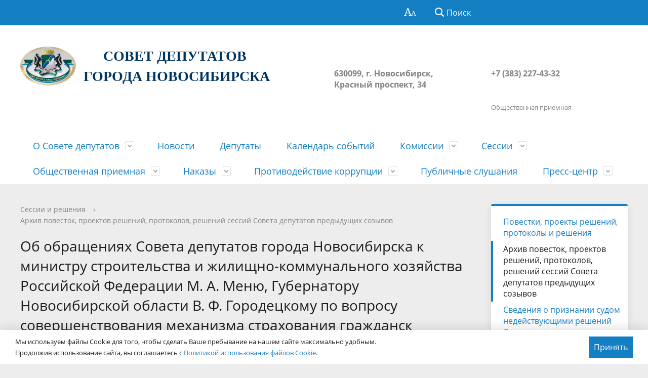

--- FILE ---
content_type: text/html; charset=UTF-8
request_url: https://gorsovetnsk.ru/sessions/archive/2123/35927/
body_size: 14271
content:
<!DOCTYPE html>
<html>

<head>
    <meta charset="utf-8">
    <title>Об обращениях Совета депутатов города Новосибирска к министру строительства и жилищно-коммунального хозяйства Российской Федерации М. А. Меню, Губернатору Новосибирской области В. Ф. Городецкому по вопросу совершенствования механизма страхования гражданск</title>
    <meta http-equiv="X-UA-Compatible" content="IE=edge">
    <meta name="viewport" content="width=device-width, initial-scale=1">
    <meta name="sputnik-verification" content="CmPcYjMxclkEE7kA" />
    <link rel="icon" href="/local/templates/nsk/favicon.png">
    <script data-skip-moving="true">
        function loadFont(t, e, n, o) {
            function a() {
                if (!window.FontFace) return !1;
                var t = new FontFace("t", 'url("data:application/font-woff2,") format("woff2")', {}),
                    e = t.load();
                try {
                    e.then(null, function() {})
                } catch (n) {}
                return "loading" === t.status
            }
            var r = navigator.userAgent,
                s = !window.addEventListener || r.match(/(Android (2|3|4.0|4.1|4.2|4.3))|(Opera (Mini|Mobi))/) && !r.match(/Chrome/);
            if (!s) {
                var i = {};
                try {
                    i = localStorage || {}
                } catch (c) {}
                var d = "x-font-" + t,
                    l = d + "url",
                    u = d + "css",
                    f = i[l],
                    h = i[u],
                    p = document.createElement("style");
                if (p.rel = "stylesheet", document.head.appendChild(p), !h || f !== e && f !== n) {
                    var w = n && a() ? n : e,
                        m = new XMLHttpRequest;
                    m.open("GET", w), m.onload = function() {
                        m.status >= 200 && m.status < 400 && (i[l] = w, i[u] = m.responseText, o || (p.textContent = m.responseText))
                    }, m.send()
                } else p.textContent = h
            }
        }

        loadFont('OpenSans', '/local/templates/nsk/opensans.css', '/local/templates/nsk/opensans-woff2.css');
    </script>
    <meta http-equiv="Content-Type" content="text/html; charset=UTF-8" />
<link href="/bitrix/js/ui/design-tokens/dist/ui.design-tokens.css?170529751925728" type="text/css"  rel="stylesheet" />
<link href="/bitrix/js/ui/fonts/opensans/ui.font.opensans.css?16796576812555" type="text/css"  rel="stylesheet" />
<link href="/bitrix/js/main/popup/dist/main.popup.bundle.css?170254866429861" type="text/css"  rel="stylesheet" />
<link href="/local/templates/nsk/components/bitrix/catalog/sessions/style.css?16796533341122" type="text/css"  rel="stylesheet" />
<link href="/local/templates/nsk/special_version.css?167965333482175" type="text/css"  data-template-style="true"  rel="stylesheet" />
<link href="/local/templates/nsk/vendor/font-awesome-4.7.0/css/font-awesome.min.css?167965333331000" type="text/css"  data-template-style="true"  rel="stylesheet" />
<link href="/local/templates/nsk/css/progression-player.css?167965333353406" type="text/css"  data-template-style="true"  rel="stylesheet" />
<link href="/local/templates/nsk/css/jquery.modal.min.css?16796533333201" type="text/css"  data-template-style="true"  rel="stylesheet" />
<link href="/bitrix/components/abudagov/socnetlink/templates/.default/style.css?16796532783226" type="text/css"  data-template-style="true"  rel="stylesheet" />
<link href="/local/templates/nsk/styles.css?17109107371545" type="text/css"  data-template-style="true"  rel="stylesheet" />
<link href="/local/templates/nsk/template_styles.css?1710910737116817" type="text/css"  data-template-style="true"  rel="stylesheet" />
<script type="text/javascript">if(!window.BX)window.BX={};if(!window.BX.message)window.BX.message=function(mess){if(typeof mess==='object'){for(let i in mess) {BX.message[i]=mess[i];} return true;}};</script>
<script type="text/javascript">(window.BX||top.BX).message({'JS_CORE_LOADING':'Загрузка...','JS_CORE_NO_DATA':'- Нет данных -','JS_CORE_WINDOW_CLOSE':'Закрыть','JS_CORE_WINDOW_EXPAND':'Развернуть','JS_CORE_WINDOW_NARROW':'Свернуть в окно','JS_CORE_WINDOW_SAVE':'Сохранить','JS_CORE_WINDOW_CANCEL':'Отменить','JS_CORE_WINDOW_CONTINUE':'Продолжить','JS_CORE_H':'ч','JS_CORE_M':'м','JS_CORE_S':'с','JSADM_AI_HIDE_EXTRA':'Скрыть лишние','JSADM_AI_ALL_NOTIF':'Показать все','JSADM_AUTH_REQ':'Требуется авторизация!','JS_CORE_WINDOW_AUTH':'Войти','JS_CORE_IMAGE_FULL':'Полный размер'});</script>

<script type="text/javascript" src="/bitrix/js/main/core/core.js?1705297584489969"></script>

<script>BX.setJSList(['/bitrix/js/main/core/core_ajax.js','/bitrix/js/main/core/core_promise.js','/bitrix/js/main/polyfill/promise/js/promise.js','/bitrix/js/main/loadext/loadext.js','/bitrix/js/main/loadext/extension.js','/bitrix/js/main/polyfill/promise/js/promise.js','/bitrix/js/main/polyfill/find/js/find.js','/bitrix/js/main/polyfill/includes/js/includes.js','/bitrix/js/main/polyfill/matches/js/matches.js','/bitrix/js/ui/polyfill/closest/js/closest.js','/bitrix/js/main/polyfill/fill/main.polyfill.fill.js','/bitrix/js/main/polyfill/find/js/find.js','/bitrix/js/main/polyfill/matches/js/matches.js','/bitrix/js/main/polyfill/core/dist/polyfill.bundle.js','/bitrix/js/main/core/core.js','/bitrix/js/main/polyfill/intersectionobserver/js/intersectionobserver.js','/bitrix/js/main/lazyload/dist/lazyload.bundle.js','/bitrix/js/main/polyfill/core/dist/polyfill.bundle.js','/bitrix/js/main/parambag/dist/parambag.bundle.js']);
</script>
<script type="text/javascript">(window.BX||top.BX).message({'LANGUAGE_ID':'ru','FORMAT_DATE':'DD.MM.YYYY','FORMAT_DATETIME':'DD.MM.YYYY HH:MI:SS','COOKIE_PREFIX':'BITRIX_SM','SERVER_TZ_OFFSET':'25200','UTF_MODE':'Y','SITE_ID':'s1','SITE_DIR':'/','USER_ID':'','SERVER_TIME':'1768891216','USER_TZ_OFFSET':'0','USER_TZ_AUTO':'Y','bitrix_sessid':'67063fbd24fab44b2eb622bd2e8a4a50'});</script>


<script type="text/javascript" src="/bitrix/js/main/popup/dist/main.popup.bundle.js?1705297587116869"></script>
<script src='https://www.google.com/recaptcha/api.js'></script>
<script src='https://api-maps.yandex.ru/2.1/?apikey=91f89c27-08d9-4c9d-8d51-000b37739637&lang=ru_RU'
            type='text/javascript'>
        </script>
<script type="text/javascript">
		if (window == window.top) {
			document.addEventListener("DOMContentLoaded", function() {
			    var div = document.createElement("div");
			    div.innerHTML = ' <div id="ab-position-indiv"> <div id="ab-sidebar" class="ab-sidebar ab-animation-none ab-position-indiv ab-hidden-xs-Y"> <a href="https://vk.com/gs_nsk" class="ab-sidebar__link" rel="noopener noreferrer" target="blank" > <span id="ab-sidebar__ico-0" class="ab-sidebar__ico ab-sidebar__ico-dark ab-sidebar__ico-shadow"></span> </a> <a href="https://www.facebook.com/groups/gs.nsk/" class="ab-sidebar__link" rel="noopener noreferrer" target="blank" > <span id="ab-sidebar__ico-1" class="ab-sidebar__ico ab-sidebar__ico-dark ab-sidebar__ico-shadow"></span> </a> <a href="https://www.instagram.com/gorsovetnsk/" class="ab-sidebar__link" rel="noopener noreferrer" target="blank" > <span id="ab-sidebar__ico-2" class="ab-sidebar__ico ab-sidebar__ico-dark ab-sidebar__ico-shadow"></span> </a> <a href="http://www.youtube.com/channel/UCQ-bRelfc_C7r9HGZSIUuaw?sub_confirmation=1" class="ab-sidebar__link" rel="noopener noreferrer" target="blank" > <span id="ab-sidebar__ico-3" class="ab-sidebar__ico ab-sidebar__ico-dark ab-sidebar__ico-shadow"></span> </a> <a href="https://telegram.me/gorsovetnsk" class="ab-sidebar__link" rel="noopener noreferrer" target="blank" > <span id="ab-sidebar__ico-4" class="ab-sidebar__ico ab-sidebar__ico-dark ab-sidebar__ico-shadow"></span> </a> <a href="https://ok.ru/gs.nsk?st._aid=ExternalGroupWidget_OpenGroup" class="ab-sidebar__link" rel="noopener noreferrer" target="blank" > <span id="ab-sidebar__ico-5" class="ab-sidebar__ico ab-sidebar__ico-dark ab-sidebar__ico-shadow"></span> </a> </div> </div> ';
				document.body.appendChild(div);
			});
		}
	</script>
 <style> #ab-sidebar__ico-0{ background-position: -50px -175px; } @media screen and (max-width:767px) { #ab-sidebar__ico-0{ background-position: -92px -322px; } } #ab-sidebar__ico-1{ background-position: -25px -0px; } @media screen and (max-width:767px) { #ab-sidebar__ico-1{ background-position: -46px -0px; } } #ab-sidebar__ico-2{ background-position: -75px -150px; } @media screen and (max-width:767px) { #ab-sidebar__ico-2{ background-position: -138px -276px; } } #ab-sidebar__ico-3{ background-position: -50px -100px; } @media screen and (max-width:767px) { #ab-sidebar__ico-3{ background-position: -92px -184px; } } #ab-sidebar__ico-4{ background-position: -100px -150px; } @media screen and (max-width:767px) { #ab-sidebar__ico-4{ background-position: -184px -276px; } } #ab-sidebar__ico-5{ background-position: -100px -25px; } @media screen and (max-width:767px) { #ab-sidebar__ico-5{ background-position: -184px -46px; } } .ab-sidebar{ top: 20%; z-index: 101; margin: 0 5px; position: fixed; } .ab-sidebar__ico { border-radius: 4px; z-index: 101; margin-top: 5px; width: 25px; height: 25px; min-height: 25px; background-size: 125px 275px; } @media screen and (max-width:767px) { .ab-sidebar__ico { width: 46px; height: 46px; min-height: 46px; background-size: 230px 506px; } } </style> 



<script type="text/javascript" src="/local/templates/nsk/js/-jquery.min.js?167965333484319"></script>
<script type="text/javascript" src="/local/templates/nsk/js/mediaelement-and-player.min.js?167965333471625"></script>
<script type="text/javascript" src="/local/templates/nsk/js/js.cookie.min.js?16796533341783"></script>
<script type="text/javascript" src="/local/templates/nsk/js/jquery.modal.min.js?16796533344953"></script>
<script type="text/javascript" src="/local/templates/nsk/js/jquery.formstyler.min.js?167965333418765"></script>
<script type="text/javascript" src="/local/templates/nsk/js/jquery.matchHeight-min.js?16796533343045"></script>
<script type="text/javascript" src="/local/templates/nsk/js/jquery.mobileNav.min.js?16796533342053"></script>
<script type="text/javascript" src="/local/templates/nsk/js/jquery.tabsToSelect.min.js?16796533342188"></script>
<script type="text/javascript" src="/local/templates/nsk/js/owl.carousel.min.js?167965333440401"></script>
<script type="text/javascript" src="/local/templates/nsk/js/perfect-scrollbar.jquery.min.js?167965333422422"></script>
<script type="text/javascript" src="/local/templates/nsk/js/responsive-tables.js?16796533341742"></script>
<script type="text/javascript" src="/local/templates/nsk/js/special_version.js?16796533346688"></script>
<script type="text/javascript" src="/local/templates/nsk/js/masonry.pkgd.min.js?167965333424167"></script>
<script type="text/javascript" src="/local/templates/nsk/js/main.js?173870294719524"></script>
<script type="text/javascript" src="/local/templates/nsk/js/deputies.map.js?17617785435597"></script>
<script type="text/javascript" src="/bitrix/components/bitrix/search.title/script.js?16796532799847"></script>
<script type="text/javascript" src="/bitrix/components/abudagov/socnetlink/templates/.default/script.js?16796532781941"></script>
<script type="text/javascript">var _ba = _ba || []; _ba.push(["aid", "00e5d71ab8038bf17e365d3c61a01b91"]); _ba.push(["host", "gorsovetnsk.ru"]); (function() {var ba = document.createElement("script"); ba.type = "text/javascript"; ba.async = true;ba.src = (document.location.protocol == "https:" ? "https://" : "http://") + "bitrix.info/ba.js";var s = document.getElementsByTagName("script")[0];s.parentNode.insertBefore(ba, s);})();</script>


    <!-- Yandex.Metrika counter -->
    <script type="text/javascript">
        (function(d, w, c) {
            (w[c] = w[c] || []).push(function() {
                try {
                    w.yaCounter30718033 = new Ya.Metrika({
                        id: 30718033,
                        clickmap: true,
                        trackLinks: true,
                        accurateTrackBounce: true
                    });
                } catch (e) {}
            });

            var n = d.getElementsByTagName("script")[0],
                s = d.createElement("script"),
                f = function() {
                    n.parentNode.insertBefore(s, n);
                };
            s.type = "text/javascript";
            s.async = true;
            s.src = "https://mc.yandex.ru/metrika/watch.js";

            if (w.opera == "[object Opera]") {
                d.addEventListener("DOMContentLoaded", f, false);
            } else {
                f();
            }
        })(document, window, "yandex_metrika_callbacks");
    </script>
    <noscript>
        <div><img src="https://mc.yandex.ru/watch/30718033" style="position:absolute; left:-9999px;" alt="" /></div>
    </noscript>
    <!-- /Yandex.Metrika counter -->
</head>

<body>
    <div class="mb-hide"></div>
    <script type="text/javascript">
        (function(d, t, p) {
            var j = d.createElement(t);
            j.async = true;
            j.type = "text/javascript";
            j.src = ("https:" == p ? "https:" : "http:") + "//stat.sputnik.ru/cnt.js";
            var s = d.getElementsByTagName(t)[0];
            s.parentNode.insertBefore(j, s);
        })(document, "script", document.location.protocol);
    </script>
        <div class="body-wrapper clearfix">
        <div class="special-settings">
            <div class="container special-panel-container">
                <div class="content">
                    <div class="aa-block aaFontsize">
                        <div class="fl-l">Размер:</div>
                        <a class="aaFontsize-small" data-aa-fontsize="small" href="#" title="Уменьшенный размер шрифта">A</a><!--
				 --><a class="aaFontsize-normal a-current" href="#" data-aa-fontsize="normal" title="Нормальный размер шрифта">A</a><!--
				 --><a class="aaFontsize-big" data-aa-fontsize="big" href="#" title="Увеличенный размер шрифта">A</a>
                    </div>
                    <div class="aa-block aaColor">
                        Цвет:
                        <a class="aaColor-black a-current" data-aa-color="black" href="#" title="Черным по белому"><span>C</span></a><!--
				 --><a class="aaColor-yellow" data-aa-color="yellow" href="#" title="Желтым по черному"><span>C</span></a><!--
				 --><a class="aaColor-blue" data-aa-color="blue" href="#" title="Синим по голубому"><span>C</span></a>
                    </div>

                    <div class="aa-block aaImage">
                        Изображения
                        <span class="aaImage-wrapper">
                            <a class="aaImage-on a-current" data-aa-image="on" href="#">Вкл.</a><!--
					 --><a class="aaImage-off" data-aa-image="off" href="#">Выкл.</a>
                        </span>
                    </div>
                    <span class="aa-block"><a href="/?set-aa=normal" data-aa-off><i class="icon icon-special-version"></i> Обычная версия сайта</a></span>
                </div>
            </div> <!-- .container special-panel-container -->
        </div> <!-- .special-settings -->

        <header>

            <div class="container container-top-header">
                <div class="content">
                    <div class="col col-mb-hide col-7 col-dt-8 col-ld-7">
                                            </div>

                    <div class="col col-mb-7 col-2 col-dt-2">
                        <div class="top-header-right-side">
                            <span class="aa-hide" itemprop="Copy"><a class="fl-r top-header-link ta-center" href="/?set-aa=special" data-aa-on><i class="icon icon-special-version"></i></a></span>

                            <div class="search-block fl-r">
                                <div class="search-button"><i class="icon icon-search"></i> <span class="col-mb-hide col-hide col-dt-hide">Поиск</span></div>
                                
<div class="container container-search">
    <div class="content">
        <div class="col col-mb-12" id="searchTitle">
	        <form action="/search/index.php">
                <div class="search-form-block">
                    <i class="icon icon-search-white"></i>
                    <div class="search-close-button"><i class="icon icon-close"></i></div>
                    <div class="ov-h">
                        <input id="title-search-input" class="search-input" type="text" name="q" autocomplete="off">
                    </div>
                </div>
            </form>
            <div class="search-suggestions">
                <a href="#" class="btn btn-cta">Все результаты</a>
            </div>
        </div>
    </div>
</div>

<script>

function JCTitleSearchModern(arParams)
{
	var _this = this;

	this.arParams = {
		'AJAX_PAGE': arParams.AJAX_PAGE,
		'CONTAINER_ID': arParams.CONTAINER_ID,
		'INPUT_ID': arParams.INPUT_ID,
		'MIN_QUERY_LEN': parseInt(arParams.MIN_QUERY_LEN)
	};
	if(arParams.WAIT_IMAGE)
		this.arParams.WAIT_IMAGE = arParams.WAIT_IMAGE;
	if(arParams.MIN_QUERY_LEN <= 0)
		arParams.MIN_QUERY_LEN = 1;

	this.cache = [];
	this.cache_key = null;

	this.startText = '';
	this.currentRow = -1;
	this.RESULT = null;
	this.CONTAINER = null;
	this.INPUT = null;
	this.WAIT = null;

	this.ShowResult = function(result)
	{
		var suggestions = document.getElementsByClassName('search-suggestions');
		suggestions[0].innerHTML = result;
	}

	this.onKeyPress = function(keyCode)
	{
		var tbl = BX.findChild(_this.RESULT, {'tag':'div','class':'search-result'}, true);
		if(!tbl)
			return false;

		var cnt = tbl.rows.length;

		switch (keyCode)
		{
			case 27: // escape key - close search div
				_this.RESULT.style.display = 'none';
				_this.currentRow = -1;
				_this.UnSelectAll();
				return true;

			case 40: // down key - navigate down on search results
				if(_this.RESULT.style.display == 'none')
					_this.RESULT.style.display = 'block';

				var first = -1;
				for(var i = 0; i < cnt; i++)
				{
					if(!BX.findChild(tbl.rows[i], {'class':'title-search-separator'}, true))
					{
						if(first == -1)
							first = i;

						if(_this.currentRow < i)
						{
							_this.currentRow = i;
							break;
						}
						else if(tbl.rows[i].className == 'title-search-selected')
						{
							tbl.rows[i].className = '';
						}
					}
				}

				if(i == cnt && _this.currentRow != i)
					_this.currentRow = first;

				tbl.rows[_this.currentRow].className = 'title-search-selected';
				return true;

			case 38: // up key - navigate up on search results
				if(_this.RESULT.style.display == 'none')
					_this.RESULT.style.display = 'block';

				var last = -1;
				for(var i = cnt-1; i >= 0; i--)
				{
					if(!BX.findChild(tbl.rows[i], {'class':'title-search-separator'}, true))
					{
						if(last == -1)
							last = i;

						if(_this.currentRow > i)
						{
							_this.currentRow = i;
							break;
						}
						else if(tbl.rows[i].className == 'title-search-selected')
						{
							tbl.rows[i].className = '';
						}
					}
				}

				if(i < 0 && _this.currentRow != i)
					_this.currentRow = last;

				tbl.rows[_this.currentRow].className = 'title-search-selected';
				return true;

			case 13: // enter key - choose current search result
				if(_this.RESULT.style.display == 'block')
				{
					for(var i = 0; i < cnt; i++)
					{
						if(_this.currentRow == i)
						{
							if(!BX.findChild(tbl.rows[i], {'class':'title-search-separator'}, true))
							{
								var a = BX.findChild(tbl.rows[i], {'tag':'a'}, true);
								if(a)
								{
									window.location = a.href;
									return true;
								}
							}
						}
					}
				}
				return false;
		}

		return false;
	}

	this.onTimeout = function()
	{
		_this.onChange(function(){
			setTimeout(_this.onTimeout, 500);
		});
	}

	this.onChange = function(callback)
	{
		if(_this.INPUT.value != _this.oldValue && _this.INPUT.value != _this.startText)
		{
			_this.oldValue = _this.INPUT.value;
			if(_this.INPUT.value.length >= _this.arParams.MIN_QUERY_LEN)
			{
				_this.cache_key = _this.arParams.INPUT_ID + '|' + _this.INPUT.value;
				if(_this.cache[_this.cache_key] == null)
				{
					if(_this.WAIT)
					{
						var pos = BX.pos(_this.INPUT);
						var height = (pos.bottom - pos.top)-2;
						_this.WAIT.style.top = (pos.top+1) + 'px';
						_this.WAIT.style.height = height + 'px';
						_this.WAIT.style.width = height + 'px';
						_this.WAIT.style.left = (pos.right - height + 2) + 'px';
						_this.WAIT.style.display = 'block';
					}

					BX.ajax.post(
						_this.arParams.AJAX_PAGE,
						{
							'ajax_call':'y',
							'INPUT_ID':_this.arParams.INPUT_ID,
							'q':_this.INPUT.value,
							'l':_this.arParams.MIN_QUERY_LEN
						},
						function(result)
						{
							_this.cache[_this.cache_key] = result;
							_this.ShowResult(result);
							_this.currentRow = -1;
							_this.EnableMouseEvents();
							if(_this.WAIT)
								_this.WAIT.style.display = 'none';
							if (!!callback)
								callback();
						}
					);
					return;
				}
				else
				{
					_this.ShowResult(_this.cache[_this.cache_key]);
					_this.currentRow = -1;
					_this.EnableMouseEvents();
				}
			}
			else
			{
				_this.RESULT.style.display = 'none';
				_this.currentRow = -1;
				_this.UnSelectAll();
			}
		}
		if (!!callback)
			callback();
	}

	this.UnSelectAll = function()
	{
		var tbl = BX.findChild(_this.RESULT, {'tag':'div','class':'search-result'}, true);
		if(tbl)
		{
			var cnt = tbl.rows.length;
			for(var i = 0; i < cnt; i++)
				tbl.rows[i].className = '';
		}
	}

	this.EnableMouseEvents = function()
	{
		var tbl = BX.findChild(_this.RESULT, {'tag':'div','class':'search-result'}, true);
		if(tbl)
		{
			var cnt = tbl.rows.length;
			for(var i = 0; i < cnt; i++)
				if(!BX.findChild(tbl.rows[i], {'class':'title-search-separator'}, true))
				{
					tbl.rows[i].id = 'row_' + i;
					tbl.rows[i].onmouseover = function (e) {
						if(_this.currentRow != this.id.substr(4))
						{
							_this.UnSelectAll();
							this.className = 'title-search-selected';
							_this.currentRow = this.id.substr(4);
						}
					};
					tbl.rows[i].onmouseout = function (e) {
						this.className = '';
						_this.currentRow = -1;
					};
				}
		}
	}

	this.onFocusLost = function(hide)
	{
		setTimeout(function(){_this.RESULT.style.display = 'none';}, 250);
	}

	this.onFocusGain = function()
	{
		if(_this.RESULT.innerHTML.length)
			_this.ShowResult();
	}

	this.onKeyDown = function(e)
	{
		if(!e)
			e = window.event;

		if (_this.RESULT.style.display == 'block')
		{
			if(_this.onKeyPress(e.keyCode))
				return BX.PreventDefault(e);
		}
	}

	this.Init = function()
	{
		this.CONTAINER = document.getElementById(this.arParams.CONTAINER_ID);
		this.RESULT = document.body.appendChild(document.createElement("DIV"));
		this.RESULT.className = 'search-suggestions';
		this.INPUT = document.getElementById(this.arParams.INPUT_ID);
		this.startText = this.oldValue = this.INPUT.value;
		BX.bind(this.INPUT, 'focus', function() {_this.onFocusGain()});
		BX.bind(this.INPUT, 'blur', function() {_this.onFocusLost()});

		if(BX.browser.IsSafari() || BX.browser.IsIE())
			this.INPUT.onkeydown = this.onKeyDown;
		else
			this.INPUT.onkeypress = this.onKeyDown;

		if(this.arParams.WAIT_IMAGE)
		{
			this.WAIT = document.body.appendChild(document.createElement("DIV"));
			this.WAIT.style.backgroundImage = "url('" + this.arParams.WAIT_IMAGE + "')";
			if(!BX.browser.IsIE())
				this.WAIT.style.backgroundRepeat = 'none';
			this.WAIT.style.display = 'none';
			this.WAIT.style.position = 'absolute';
			this.WAIT.style.zIndex = '1100';
		}

		BX.bind(this.INPUT, 'bxchange', function() {_this.onChange()});
	}

	BX.ready(function (){_this.Init(arParams)});
}

	BX.ready(function(){
		new JCTitleSearchModern({
			'AJAX_PAGE' : '/bitrix/urlrewrite.php?SEF_APPLICATION_CUR_PAGE_URL=%2Fsessions%2Farchive%2F2123%2F35927%2F',
			'CONTAINER_ID': 'searchTitle',
			'INPUT_ID': 'title-search-input',
			'MIN_QUERY_LEN': 2
		});
	});
</script>
                            </div>
                        </div>
                    </div> <!-- .col col-mb-7 col-2 col-dt-2 -->
                </div> <!-- .content -->
            </div> <!-- .container container-top-header -->

            <div class="container container-white pt30">
                <div class="content">
                    <div class="col col-mb-12 col-dt-6 col-margin-bottom">
                        <a href="/" class="logo">
                            <img src="/upload/coats/user/logo_textless.png" />
                            <h2></h2>
<h1 align="center"> <b><span style="color: #003562; font-family: Georgia, serif;" >СОВЕТ ДЕПУТАТОВ&nbsp;</span></b><br>
 <span style="font-family: Georgia, serif;"> </span><b><span style="color: #003562; font-family: Georgia, serif;">ГОРОДА НОВОСИБИРСКА</span></b> </h1>
<h2></h2>                        </a>
                    </div> <!-- .col col-mb-12 col-dt-6 col-margin-bottom -->
                    <div class="col col-mb-12 col-6 col-dt-3 mt10 col-margin-bottom">
                        <b><br>
 <br>
630099, г. Новосибирск, Красный проспект, 34</b><br><small class="text-light"></small>
                    </div> <!-- .col col-mb-12 col-6 col-dt-3 mt10 col-margin-bottom -->
                    <div class="col col-mb-12 col-6 col-dt-3 mt10 col-margin-bottom">
                        <b><br>
 <br>
+7 (383) 227-43-32<br>
 <br></b><br><small class="text-light">Общественная приемная</small>
                    </div> <!-- .col col-mb-12 col-6 col-dt-3 mt10 col-margin-bottom -->
                </div> <!-- .content -->
            </div> <!-- .container container-white pt10 -->

            <div class="container container-top-navigation">
                <div class="content">
                    <div class="col col-mb-hide col-12">
                        <div class="top-nav-block">
                                <ul>
                                                <li class="parent">
                    <a tabindex="1" href="/about/">О Совете депутатов</a>
                    <div class="second-level container">
                        <div class="content">
                            <div class="col col-mb-12">
                                <div class="content">
                                    <ul class="clearfix">
                                                			            <li><a href="/about/">О Совете</a></li>
                                    			            <li><a href="/about/ustav-novosibirska/">Устав Новосибирска</a></li>
                                    			            <li><a href="/about/reglament-soveta/">Регламент Совета</a></li>
                                    			            <li><a href="/about/istoriya/">История</a></li>
                                    			            <li><a href="/about/izbiratelnye-okruga/">Избирательные округа</a></li>
                                    			            <li><a href="/about/struct/">Структура</a></li>
                                    			            <li><a href="/about/apparat-soveta-deputatov/">Аппарат Совета депутатов</a></li>
                                    			            <li><a href="/about/munitsipalnaya-sluzhba/">Муниципальная служба</a></li>
                                    			            <li><a href="/about/otchety-o-rabote/">Отчет о работе</a></li>
                                    			            <li><a href="/about/inspections/">Информация о проверках</a></li>
                                    			            <li><a href="/about/contacts/">Контакты</a></li>
                                    			            <li><a href="/about/obyavleniya.php">Объявления</a></li>
                                        </ul></div></div></div></div></li>
                			            <li><a href="/news/">Новости</a></li>
                                    			            <li><a href="/deputies/">Депутаты</a></li>
                                    			            <li><a href="/anounces/">Календарь событий</a></li>
                                                                <li class="parent">
                    <a tabindex="1" href="/commissions/">Комиссии</a>
                    <div class="second-level container">
                        <div class="content">
                            <div class="col col-mb-12">
                                <div class="content">
                                    <ul class="clearfix">
                                                			            <li><a href="/commissions/standing/">Постоянные комиссии</a></li>
                                    			            <li><a href="/commissions/special/">Специальные комиссии</a></li>
                                    			            <li><a href="/commissions/archive/">Архив</a></li>
                                        </ul></div></div></div></div></li>
                                            <li class="parent">
                    <a tabindex="1" href="/sessions/">Сессии</a>
                    <div class="second-level container">
                        <div class="content">
                            <div class="col col-mb-12">
                                <div class="content">
                                    <ul class="clearfix">
                                                			            <li><a href="/sessions">Повестки, проекты решений,  протоколы и решения</a></li>
                                    			            <li><a href="/sessions/archive/">Архив повесток, проектов решений, протоколов, решений сессий Совета депутатов предыдущих созывов</a></li>
                                    			            <li><a href="/sessions/inactive/">Сведения о признании судом недействующими решений Совета</a></li>
                                    			            <li><a href="/sessions/visit/">Порядок посещения сессии гражданами</a></li>
                                    			            <li><a href="/sessions/appeal/">Порядок обжалования нормативных правовых документов и иных решений</a></li>
                                        </ul></div></div></div></div></li>
                                            <li class="parent">
                    <a tabindex="1" href="/feedback/">Общественная приемная</a>
                    <div class="second-level container">
                        <div class="content">
                            <div class="col col-mb-12">
                                <div class="content">
                                    <ul class="clearfix">
                                                			            <li><a href="/feedback/new/">Создать обращение</a></li>
                                    			            <li><a href="/faq/">Вопрос-ответ</a></li>
                                    			            <li><a href="/feedback/calendar/">Календарь приема граждан</a></li>
                                        </ul></div></div></div></div></li>
                                            <li class="parent">
                    <a tabindex="1" href="/nakazy-izbirateley/">Наказы</a>
                    <div class="second-level container">
                        <div class="content">
                            <div class="col col-mb-12">
                                <div class="content">
                                    <ul class="clearfix">
                                                			            <li><a href="/nakazy-izbirateley/map/">Карта по реализации наказов избирателей</a></li>
                                        </ul></div></div></div></div></li>
                                            <li class="parent">
                    <a tabindex="1" href="/protivodeystvie-korruptsii/">Противодействие коррупции</a>
                    <div class="second-level container">
                        <div class="content">
                            <div class="col col-mb-12">
                                <div class="content">
                                    <ul class="clearfix">
                                                			            <li><a href="/protivodeystvie-korruptsii/akty-v-sfere-protivodeystviya-korruptsii/">Нормативные правовые и иные акты в сфере противодействия коррупции</a></li>
                                    			            <li><a href="/protivodeystvie-korruptsii/metodicheskie-materialy/">Методические материалы</a></li>
                                    			            <li><a href="/protivodeystvie-korruptsii/formy/">Формы и бланки</a></li>
                                    			            <li><a href="/protivodeystvie-korruptsii/svedeniya-o-dokhodakh/">Сведения о доходах, расходах, об имуществе, обязательствах имущественного характера</a></li>
                                    			            <li><a href="/protivodeystvie-korruptsii/komissiya-po-voprosam-munitsipalnoy-sluzhby/">Комиссия по вопросам муниципальной службы</a></li>
                                    			            <li><a href="/feedback/new.php">Обратная связь для сообщений о фактах коррупции</a></li>
                                    			            <li><a href="/protivodeystvie-korruptsii/svedeniya-ob-ispolzovanii-sovetom-vydelyaemykh-byudzhetnykh-sredstv/">Сведения об использовании Советом выделяемых бюджетных средств</a></li>
                                    			            <li><a href="/protivodeystvie-korruptsii/obobshchennye-informatsionnye-materialy">Информационные материалы</a></li>
                                        </ul></div></div></div></div></li>
                			            <li><a href="/news/public-hearings/">Публичные слушания</a></li>
                                                                <li class="parent">
                    <a tabindex="1" href="/press/">Пресс-центр</a>
                    <div class="second-level container">
                        <div class="content">
                            <div class="col col-mb-12">
                                <div class="content">
                                    <ul class="clearfix">
                                                			            <li><a href="/press/accreditation/">Аккредитация</a></li>
                                    			            <li><a href="/press/photoreports/">Фоторепортажи</a></li>
                                    			            <li><a href="/press/smi/">Совет депутатов в СМИ</a></li>
                                    			            <li><a href="/press/nasha-pryamaya-liniya/">Наша &quot;Прямая линия&quot;</a></li>
                                    			            <li><a href="/press/contacts/">Контакты</a></li>
                                </ul></div></div></div></div></li>
        </ul>
                        </div> <!-- .top-nav-block -->
                    </div> <!-- .col col-mb-hide col-12 -->
                </div>
            </div> <!-- .container container-top-navigation -->
        </header>

        
        <div class="container container-main col-margin-top">
            <div class="content">
                <div class="col col-mb-12 col-9 col-margin-bottom">
                    <div class="content">

                        <div class="col col-12"><div class="breadcrumb"><ul><li><a href="/sessions/" title="Сессии и решения">Сессии и решения</a></li><li><span class="crumb_marker">&rsaquo;</span></li><li><a href="/sessions/archive/" title="Архив повесток, проектов решений, протоколов, решений сессий Совета депутатов предыдущих созывов">Архив повесток, проектов решений, протоколов, решений сессий Совета депутатов предыдущих созывов</a></li></ul></div></div>
                                                                            <div class="col col-mb-12 col-margin-bottom">
                                                                    <h1>Об обращениях Совета депутатов города Новосибирска к министру строительства и жилищно-коммунального хозяйства Российской Федерации М. А. Меню, Губернатору Новосибирской области В. Ф. Городецкому по вопросу совершенствования механизма страхования гражданск</h1>
                                                            </div> <!-- .col col-mb-12 col-margin-bottom -->
                                            </div> <!-- .content -->
                    <div class="white-box padding-box ">                    <div class='row'>
    <div class='col-xs-12'>
        <p><a href="/upload/sessions/585671.doc">Об обращениях Совета депутатов города Новосибирска к министру строительства и жилищно-коммунального хозяйства Российской Федерации М.&nbsp;А.&nbsp;Меню, Губернатору Новосибирской области В. Ф. Городецкому по вопросу совершенствования механизма страхования гражданской ответственности застройщиков</a></p>    </div>
    </div><br></div></div> <!-- .col col-mb-12 col-9 col-margin-bottom -->
<div class="col col-mb-12 col-3 col-margin-bottom">
    
        <div class="white-box primary-border-box clearfix">
        <div class="sidebar-nav">
            <ul>
                                                                                <li><a href="/sessions">
                                                                Повестки, проекты решений,  протоколы и решения                                            </a></li>
                                                                                                                        <li class="current"><a href="/sessions/archive/">
                                                                Архив повесток, проектов решений, протоколов, решений сессий Совета депутатов предыдущих созывов                                            </a></li>
                                                                                                                        <li><a href="/sessions/inactive/">
                                                                Сведения о признании судом недействующими решений Совета                                            </a></li>
                                                                                                                        <li><a href="/sessions/visit/">
                                                                Порядок посещения сессии гражданами                                            </a></li>
                                                                                                                        <li><a href="/sessions/appeal/">
                                                                Порядок обжалования нормативных правовых документов и иных решений                                            </a></li>
                                                                                    </ul>
        </div>
    </div>

    <div class="left-image-b-block">
        <!--'start_frame_cache_y0XwfU'--><!--'end_frame_cache_y0XwfU'-->    </div>

    <div class="social">
        <div class="social-in">
            <a href="https://vk.com/gs_nsk" rel="nofollow noopener noreferrer" target="blank" class="vk"></a>
            <a href="https://ok.ru/gs.nsk?st._aid=ExternalGroupWidget_OpenGroup" class="odn"></a>
            <a href="https://telegram.me/gorsovetnsk" class="tel"></a>
            <a href="https://dzen.ru/sovetdeputatovnsk" class="dzen"></a>
            <a href="https://rutube.ru/channel/26392953/" class="rut"></a>
        </div>
    </div>

    <div class="sibRightBlock3">
        <!--'start_frame_cache_2DJmFo'-->    <a href="/feedback/new.php" class="white-box padding-box ta-center d-b">
        <img src="/upload/rk/a1b/a1b71bdb673a9e0ad5f44f131eccefa5.png" alt="Виртуальная приемная">
        <b class="d-b text-primary">Общественная приемная</b>
    </a>
    <!--'end_frame_cache_2DJmFo'-->    </div>

	<div class="sibRightBlock" style="margin-bottom:30px">
           <a href="https://pos.gosuslugi.ru/form/?opaId=219198&amp;utm_source=vk&amp;utm_medium=50&amp;utm_campaign=1045402490110" class="white-box padding-box ta-center d-b">
            <img src="/upload/like.jpg">
        </a>
           </div>

    <div class="sibRightBlock4">
            <div class="white-box padding-box">
        <ul class="external-links-list">
                            <li><a href="/budgetgoroda/">Бюджет города - для горожан</a></li>
                            <li><a href="/feedback/calendar/">Календарь приема граждан</a></li>
                    </ul>
    </div>
    </div>

    <div class="mobile-ver">
        <div class="white-box padding-box">
    <div class="h2 mt0">Полезные ресурсы</div>
    <div class="link-list-block">
        <ul class="link-list clearfix">
                                            <li class="col-mb-12 col-dt-6 col-ld-4 equal" id="bx_3218110189_">
                    <a target="_blank" href="http://novo-sibirsk.ru/">
                                                    <img
                                src="/upload/iblock/e6c/e6c9392f4d41f8c3abbcbe3bc04a4ef1.jpg"
                                alt="Мэрия Новосибирска"
                                title="Мэрия Новосибирска"
                            />
                                                <span class="link-list-text">Мэрия Новосибирска</span>
                    </a>
                </li>
                                            <li class="col-mb-12 col-dt-6 col-ld-4 equal" id="bx_3218110189_">
                    <a target="_blank" href="http://www.ksp.novo-sibirsk.ru/">
                                                    <img
                                src="/upload/iblock/a2f/a2ff0d4d5a3c4465069f75b33e635feb.jpg"
                                alt="Контрольно-счетная палата"
                                title="Контрольно-счетная палата"
                            />
                                                <span class="link-list-text">Контрольно-счетная палата</span>
                    </a>
                </li>
                                            <li class="col-mb-12 col-dt-6 col-ld-4 equal" id="bx_3218110189_">
                    <a target="_blank" href="http://novosibirsk.izbirkom.ru/">
                                                    <img
                                src="/upload/iblock/8d4/8d4f02b21d012c24970fd4abbe5e3bb9.png"
                                alt="Избирательная комиссия Новосибирской области"
                                title="Избирательная комиссия Новосибирской области"
                            />
                                                <span class="link-list-text">Избирательная комиссия Новосибирской области</span>
                    </a>
                </li>
                                            <li class="col-mb-12 col-dt-6 col-ld-4 equal" id="bx_3218110189_">
                    <a target="_blank" href="http://www.zakupki.gov.ru/epz/main/public/home.html">
                                                    <img
                                src="/upload/iblock/bed/Baner-mun-zakaz.jpg"
                                alt="Муниципальный заказ"
                                title="Муниципальный заказ"
                            />
                                                <span class="link-list-text">Муниципальный заказ</span>
                    </a>
                </li>
                                            <li class="col-mb-12 col-dt-6 col-ld-4 equal" id="bx_3218110189_">
                    <a target="_blank" href="http://gorsovetnsk.ru/smi/index.php?sphrase_id=416">
                                                    <img
                                src="/upload/iblock/eba/Baner-TV.jpg"
                                alt="График выхода программ о Cовете депутатов"
                                title="График выхода программ о Cовете депутатов"
                            />
                                                <span class="link-list-text">График выхода программ о Cовете депутатов</span>
                    </a>
                </li>
                                            <li class="col-mb-12 col-dt-6 col-ld-4 equal" id="bx_3218110189_">
                    <a target="_blank" href="http://www.gosuslugi.ru">
                                                    <img
                                src="/upload/iblock/47c/47c78b405c1f10271a5e684244aed887.png"
                                alt="Портал государственных и муниципальных услуг"
                                title="Портал государственных и муниципальных услуг"
                            />
                                                <span class="link-list-text">Портал государственных и муниципальных услуг</span>
                    </a>
                </li>
                                            <li class="col-mb-12 col-dt-6 col-ld-4 equal" id="bx_3218110189_">
                    <a target="_blank" href="http://upch.nso.ru/">
                                                    <img
                                src="/upload/iblock/c14/Baner-upolnomochennyy.jpg"
                                alt="Уполномоченный по правам человека в НСО"
                                title="Уполномоченный по правам человека в НСО"
                            />
                                                <span class="link-list-text">Уполномоченный по правам человека в НСО</span>
                    </a>
                </li>
                                            <li class="col-mb-12 col-dt-6 col-ld-4 equal" id="bx_3218110189_">
                    <a target="_blank" href="http://novo-sibirsk.ru/docs/?docs[PROPERTY_type]=712">
                                                    <img
                                src="/upload/iblock/a1e/Baner-byulleten.jpg"
                                alt="Бюллетень органов местного самоуправления"
                                title="Бюллетень органов местного самоуправления"
                            />
                                                <span class="link-list-text">Бюллетень органов местного самоуправления</span>
                    </a>
                </li>
                                            <li class="col-mb-12 col-dt-6 col-ld-4 equal" id="bx_3218110189_">
                    <a target="_blank" href="https://nskpravo.info/">
                                                    <img
                                src="/upload/iblock/850/0797cmqdg8nc0siq7nmtt2acu5hwzlxz.jpg"
                                alt="Официальный интернет-портал правовой информации города Новосибирска"
                                title="Официальный интернет-портал правовой информации города Новосибирска"
                            />
                                                <span class="link-list-text">Официальный интернет-портал правовой информации города Новосибирска</span>
                    </a>
                </li>
                    </ul>
    </div>
</div>
    </div>


</div> <!-- .col col-mb-12 col-3 col-margin-bottom -->
</div> <!-- .content -->
</div> <!-- .container container-main col-margin-top -->

</div> <!-- .body-wrapper clearfix -->

<div class="footer-wrapper">
    <footer class="container container-footer">

        
    <div class="content footer-menu-content">
                                                                    <div class="col col-mb-12 col-4">
                        <ul>
                            <li class="col-margin-bottom">
                                <div class="h4">О Совете депутатов</div>
                                    <ul>
                                                                                                            <li><a href="/about/">О Совете</a></li>
                                                                                                            <li><a href="/about/ustav-novosibirska/">Устав Новосибирска</a></li>
                                                                                                            <li><a href="/about/reglament-soveta/">Регламент Совета</a></li>
                                                                                                            <li><a href="/about/istoriya/">История</a></li>
                                                                                                            <li><a href="/about/izbiratelnye-okruga/">Избирательные округа</a></li>
                                                                                                            <li><a href="/about/struct/">Структура</a></li>
                                                                                                            <li><a href="/about/apparat-soveta-deputatov/">Аппарат Совета депутатов</a></li>
                                                                                                            <li><a href="/about/munitsipalnaya-sluzhba/">Муниципальная служба</a></li>
                                                                                                            <li><a href="/about/otchety-o-rabote/">Отчет о работе</a></li>
                                                                                                            <li><a href="/about/inspections/">Информация о проверках</a></li>
                                                                                                            <li><a href="/about/contacts/">Контакты</a></li>
                                                                                                            <li><a href="/about/obyavleniya.php">Объявления</a></li>
                                                                            </ul></li></ul></div>
                                                                                                                                                                                                                                                                                    <div class="col col-mb-12 col-4">
                        <ul>
                            <li class="col-margin-bottom">
                                <div class="h4">Комиссии</div>
                                    <ul>
                                                                                                            <li><a href="/commissions/standing/">Постоянные комиссии</a></li>
                                                                                                            <li><a href="/commissions/special/">Специальные комиссии</a></li>
                                                                                                            <li><a href="/commissions/archive/">Архив</a></li>
                                                                            </ul></li></ul></div>
                                                            <div class="col col-mb-12 col-4">
                        <ul>
                            <li class="col-margin-bottom">
                                <div class="h4">Сессии</div>
                                    <ul>
                                                                                                            <li><a href="/sessions">Повестки, проекты решений,  протоколы и решения</a></li>
                                                                                                            <li><a href="/sessions/archive/">Архив повесток, проектов решений, протоколов, решений сессий Совета депутатов предыдущих созывов</a></li>
                                                                                                            <li><a href="/sessions/inactive/">Сведения о признании судом недействующими решений Совета</a></li>
                                                                                                            <li><a href="/sessions/visit/">Порядок посещения сессии гражданами</a></li>
                                                                                                            <li><a href="/sessions/appeal/">Порядок обжалования нормативных правовых документов и иных решений</a></li>
                                                                            </ul></li></ul></div>
                                                            <div class="col col-mb-12 col-4">
                        <ul>
                            <li class="col-margin-bottom">
                                <div class="h4">Общественная приемная</div>
                                    <ul>
                                                                                                            <li><a href="/feedback/new/">Создать обращение</a></li>
                                                                                                            <li><a href="/faq/">Вопрос-ответ</a></li>
                                                                                                            <li><a href="/feedback/calendar/">Календарь приема граждан</a></li>
                                                                            </ul></li></ul></div>
                                                            <div class="col col-mb-12 col-4">
                        <ul>
                            <li class="col-margin-bottom">
                                <div class="h4">Наказы</div>
                                    <ul>
                                                                                                            <li><a href="/nakazy-izbirateley/map/">Карта по реализации наказов избирателей</a></li>
                                                                            </ul></li></ul></div>
                                                            <div class="col col-mb-12 col-4">
                        <ul>
                            <li class="col-margin-bottom">
                                <div class="h4">Противодействие коррупции</div>
                                    <ul>
                                                                                                            <li><a href="/protivodeystvie-korruptsii/akty-v-sfere-protivodeystviya-korruptsii/">Нормативные правовые и иные акты в сфере противодействия коррупции</a></li>
                                                                                                            <li><a href="/protivodeystvie-korruptsii/metodicheskie-materialy/">Методические материалы</a></li>
                                                                                                            <li><a href="/protivodeystvie-korruptsii/formy/">Формы и бланки</a></li>
                                                                                                            <li><a href="/protivodeystvie-korruptsii/svedeniya-o-dokhodakh/">Сведения о доходах, расходах, об имуществе, обязательствах имущественного характера</a></li>
                                                                                                            <li><a href="/protivodeystvie-korruptsii/komissiya-po-voprosam-munitsipalnoy-sluzhby/">Комиссия по вопросам муниципальной службы</a></li>
                                                                                                            <li><a href="/protivodeystvie-korruptsii/obschestvennaya-priyemnaya/">Обратная связь для сообщений о фактах коррупции</a></li>
                                                                                                            <li><a href="/protivodeystvie-korruptsii/svedeniya-ob-ispolzovanii-sovetom-vydelyaemykh-byudzhetnykh-sredstv/">Сведения об использовании Советом выделяемых бюджетных средств</a></li>
                                                                                                            <li><a href="/protivodeystvie-korruptsii/obobshchennye-informatsionnye-materialy">Информационные материалы</a></li>
                                                                            </ul></li></ul></div>
                                                                                                                                    <div class="col col-mb-12 col-4">
                        <ul>
                            <li class="col-margin-bottom">
                                <div class="h4">Пресс-центр</div>
                                    <ul>
                                                                                                            <li><a href="/press/accreditation/">Аккредитация</a></li>
                                                                                                            <li><a href="/press/photoreports/">Фоторепортажи</a></li>
                                                                                                            <li><a href="/press/smi/">Совет депутатов в СМИ</a></li>
                                                                                                            <li><a href="/press/nasha-pryamaya-liniya/">Наша &quot;Прямая линия&quot;</a></li>
                                                                                                            <li><a href="/press/contacts/">Контакты</a></li>
                                                                    </ul></li></ul></div>
            </div>

        <div class="content">
            <div style="width: 74%;">
                <div class="col col-mb-12 col-6">
                    &copy; Совет депутатов города Новосибирска                    <a href="/contacts/">Контакты</a>
                    &nbsp;<a href="/search/map.php">Карта сайта</a>
                </div> <!-- .col col-mb-12 col-4 -->

                <div class="col col-mb-12 col-6">
                    630099, г. Новосибирск,&nbsp;Красный проспект, 34<br>
+7 (383) 227-43-32
    </footer>
</div> <!-- .footer-wrapper -->

<div class="b-policy-info">
    <div class="b-policy-info__wrapper">
        <div class="b-policy-info__text">
            Мы используем файлы Cookie для того, чтобы сделать Ваше пребывание на нашем сайте максимально удобным.<br />
            Продолжив использование сайта, вы соглашаетесь с <a href="/cookie-policy/">Политикой использования файлов
                Cookie</a>.
        </div>
        <div class="b-policy-info__button">
            <a href="#" class="knopkacookie">Принять</a>
        </div>
    </div>
</div>
<!--'start_frame_cache_auth-area-bottom'--><div class="mobile-nav-wrapper">
    <div class="mobile-nav">
        <div class="content p20 pb0">
                        <!--div class="col col-mb-8 pl0">
                <a class="btn btn-square btn-dark btn-block" href="/personal/"><i class="icon icon-lk"></i> Личный кабинет</a>
            </div>
            <div class="col col-mb-4 pr0">
                <a class="btn btn-square btn-dark btn-block" href="/?logout=yes">Выйти</a>
            </div-->
                        <!--div class="col col-mb-8 pl0">
                <a class="btn btn-square btn-dark btn-block" href="/auth/"><i class="icon icon-lk"></i> Авторизация</a>
            </div-->
                    </div>
    </div>
</div>
<!--'end_frame_cache_auth-area-bottom'-->
<!-- CLEANTALK template addon -->
<!--'start_frame_cache_cleantalk_frame'--><!--'end_frame_cache_cleantalk_frame'--><!-- /CLEANTALK template addon -->

		<script>
				(renderRecaptcha = function(elementId){
					if (typeof(grecaptcha) != 'undefined')
					{
						var element = document.getElementById(elementId);

						if (element != undefined && element.childNodes.length == 0)
						{
							if (grecaptcha !== undefined)
							{
								if (typeof grecaptcha.render === 'function')
								{
									grecaptcha.render(element, {
										'sitekey': '6LcAiHQoAAAAANMRuG9cU4yLCUBqekqNc9BhstYS		'
									});
								}
							}
						}
					}
				})();
			</script></body>

</html>